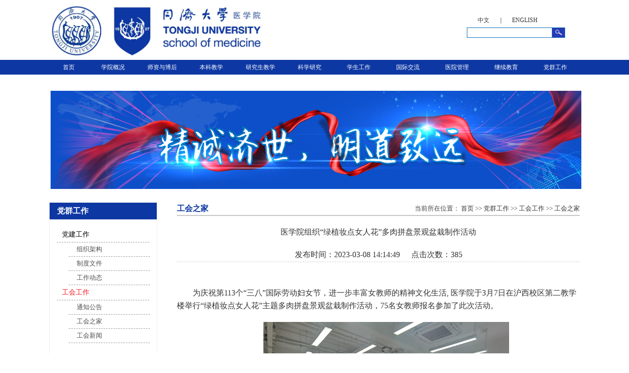

--- FILE ---
content_type: text/html
request_url: https://med.tongji.edu.cn/info/1258/8650.htm
body_size: 28011
content:
<!DOCTYPE html>
<html>
<head>
    <meta charset="utf-8" />
    <meta name="viewport" content="width=device-width" />
    <meta http-equiv="X-UA-Compatible" content="IE=Edge,chrome=1">
    <title>医学院组织“绿植妆点女人花”多肉拼盘景观盆栽制作活动-医学院</title><META Name="keywords" Content="医学院,医学院,医学,学院,组织,妆点,女人,拼盘,景观,盆栽,制作,作活,活动" />
<META Name="description" Content="妇女节" />

    
    <meta name="Description" content="同济大学医学院历史源远而流长。1907年成立的“德文医学堂”是同济医学专业的开端，也是同济大学的雏形。历经百年沧桑，在新世纪之初，医学重新扎根于同济大学，成为重点建设的学科，走上复兴之路。" />
    <link href="../../dfiles/14439/content/web/css/css.css" rel="stylesheet" />
    <script type="text/javascript" src="../../dfiles/14439/scripts/jquery.min.js"></script>
    
<!--Announced by Visual SiteBuilder 9-->
<link rel="stylesheet" type="text/css" href="../../_sitegray/_sitegray_d.css" />
<script language="javascript" src="../../_sitegray/_sitegray.js"></script>
<!-- CustomerNO:77656262657232307468475c52565742000000004f5c -->
<link rel="stylesheet" type="text/css" href="../../content.vsb.css" />
<script type="text/javascript" src="/system/resource/js/vsbscreen.min.js" id="_vsbscreen" devices="pc|pad"></script>
<script type="text/javascript" src="/system/resource/js/counter.js"></script>
<script type="text/javascript">_jsq_(1258,'/content.jsp',8650,1657794652)</script>
</head>
    <body>


<div class="top1" style="display: none"></div>
<div class="top2">
    <div class="logo">
        
<!-- 网站logo图片地址请在本组件"内容配置-网站logo"处填写 -->
<a href="../../index.htm" title="同济大学医学院"><img src="../../images/1b80eaa5-d8dc-4a7a-96bb-0a32fbf426f1.png" alt="" style="width: 430px;" /></a>
    </div>
    <div class="yuyan_sousuo">
        <div class="yuyan">
            <ul><script language="javascript" src="/system/resource/js/dynclicks.js"></script><script language="javascript" src="/system/resource/js/openlink.js"></script>


<li><a href="../../index.htm" onclick="_addDynClicks(&#34;wburl&#34;, 1657794652, 64695)">中文</a></li>
                <li>|</li> 





<li><a href="../../english/HOME.htm" onclick="_addDynClicks(&#34;wburl&#34;, 1657794652, 64696)">ENGLISH</a></li>
                   



</ul>
        </div>
        <div class="search"><script type="text/javascript">
    function _nl_ys_check(){
        
        var keyword = document.getElementById('showkeycode269663').value;
        if(keyword==null||keyword==""){
            alert("请输入你要检索的内容！");
            return false;
        }
        if(window.toFF==1)
        {
            document.getElementById("lucenenewssearchkey269663").value = Simplized(keyword );
        }else
        {
            document.getElementById("lucenenewssearchkey269663").value = keyword;            
        }
        var  base64 = new Base64();
        document.getElementById("lucenenewssearchkey269663").value = base64.encode(document.getElementById("lucenenewssearchkey269663").value);
        new VsbFormFunc().disableAutoEnable(document.getElementById("showkeycode269663"));
        return true;
    } 
</script>
<form action="../../ssjg.jsp?wbtreeid=1258" method="post" id="au2a" name="au2a" onsubmit="return _nl_ys_check()" style="display: inline">
 <input type="hidden" id="lucenenewssearchkey269663" name="lucenenewssearchkey" value=""><input type="hidden" id="_lucenesearchtype269663" name="_lucenesearchtype" value="1"><input type="hidden" id="searchScope269663" name="searchScope" value="0">

          <input type="image" src="../../dfiles/14439/content/web/images/search.png" align="absmiddle" title="点击搜索" style="cursor: pointer;margin-left: -5px;height: 19px;">
  <input type="text" name="showkeycode" id="showkeycode269663" />
            <div class="clearfix"></div>


</form><script language="javascript" src="/system/resource/js/base64.js"></script><script language="javascript" src="/system/resource/js/formfunc.js"></script>
</div>
    </div>
    <div class="clearfix"></div>
</div>


<div id="menu_wrap"><div class="nav_bg">
        <div class="nav">
            <ul><li style="width: 80px;"><a href="../../index.htm">

首页



</a></li>
                    
<li><a title="学院概况" target="" href="#">

学院概况



</a></li>
                    
<li><a title="师资与博后" target="" href="../../szybh1/yjsds/kzsdsmd.htm">

师资与博后



</a></li>
                    
<li><a title="本科教学" target="" href="https://med.tongji.edu.cn/bkjx/tzgg.htm">

本科教学



</a></li>
                    
<li><a title="研究生教学" target="" href="../../yjsjx1/tzgg.htm">

研究生教学



</a></li>
                    
<li><a title="科学研究" target="" href="../../kxyj.htm">

科学研究



</a></li>
                    
<li><a title="学生工作" target="" href="../../xsgz.htm">

学生工作



</a></li>
                    
<li><a title="国际交流" target="" href="../../gjjl/wsdt.htm">

国际交流



</a></li>
                    
<li><a title="医院管理" target="" href="../../yygl.htm">

医院管理



</a></li>
                    
<li><a title="继续教育" target="" href="../../jxjy.htm">

继续教育



</a></li>
                    
<li><a title="党群工作" target="" href="../../dqgz.htm">

党群工作



</a></li>
                    
<li><a title="english" target="" href="../../english/HOME.htm">





</a></li>
                    
</ul>
            <div class="clearfix"></div>
        </div>
        <div class="clearfix"></div>
    </div>
    <!-- submenu begin -->
    <div id="submenu_wrap" class="inner-center" style="display: none">
        <ul class="submenu-list clearfix">
                <li><a title="院长致辞" href="../../xygk/yzzc.htm" target="">院长致辞</a>
                        
<a title="学院介绍" href="../../xygk/xyjs.htm" target="">学院介绍</a>
                        
<a title="学院领导" href="../../xygk/xyld.htm" target="">学院领导</a>
                        
<a title="机构框架" href="../../xygk/jgkj.htm" target="">机构框架</a>
                        
<a title="历史沿革" href="../../xygk/lsyg.htm" target="">历史沿革</a>
                        
<a title="联系我们" href="../../xygk/lxwm.htm" target="">联系我们</a>
                        
</li>
                <li><a title="研究生导师" href="../../szybh1/yjsds/kzsdsmd.htm" target="">研究生导师</a>
                        
<a title="队伍建设" href="../../szybh1/dwjs1.htm" target="">队伍建设</a>
                        
<a title="教师发展中心" href="../../szybh1/jsfzzx1.htm" target="">教师发展中心</a>
                        
<a title="博士后" href="../../szybh1/bsh1.htm" target="">博士后</a>
                        
</li>
                <li><a title="通知公告" href="../../bkjx/tzgg.htm" target="">

通知公告</a>
<a title="专业介绍" href="../../bkjx/zyjs.htm" target="">

专业介绍</a>
<a title="MBBS program" href="../../bkjx/MBBS_program.htm" target="">

MBBS program</a>
</li>
                <li><a title="通知公告" href="../../yjsjx1/tzgg.htm" target="">


通知公告</a>
                        
<a title="招生信息" href="../../yjsjx1/zsxx1.htm" target="">


招生信息</a>
                        
<a title="学位工作" href="../../yjsjx1/xwgz1.htm" target="">


学位工作</a>
                        
<a title="培养管理" href="../../yjsjx1/pygl1.htm" target="">


培养管理</a>
                        
<a title="在职研究生" href="../../yjsjx1/zzyjs.htm" target="">


在职研究生</a>
                        
</li>
                <li><a title="通知公告" href="../../kxyj/tzgg1.htm" target="">通知公告</a>
                        
<a title="科研成果" href="../../kxyj/kycg/yjjz.htm" target="">科研成果</a>
                        
<a title="课题组" href="https://medgroup.tongji.edu.cn" target="">课题组</a>
                        
<a title="重点实验室" href="../../kxyj/zdsys1.htm" target="">重点实验室</a>
                        
<a title="研究所" href="../../kxyj/yjs.htm" target="">研究所</a>
                        
<a title="公共仪器平台" href="https://medygx.tongji.edu.cn" target="">公共仪器平台</a>
                        
</li>
                <li><a title="通知公告" href="../../xsgz/tzgg.htm" target="">
通知公告</a>
   </a>
                        
<a title="工作动态" href="../../xsgz/gzdt.htm" target="">
工作动态</a>
   </a>
                        
</li>
                <li><a title="外事动态" href="../../gjjl/wsdt.htm" target="">
外事动态</a>
   </a>
                        
<a title="通知公告" href="../../gjjl/tzgg.htm" target="">
通知公告</a>
   </a>
                        
<a title="教师因公出国申请流程" href="../../gjjl/jsygcgsqlc.htm" target="">
教师因公出国申请流程</a>
   </a>
                        
<a title="国际合作院校" href="../../gjjl/gjhzyx.htm" target="">
国际合作院校</a>
   </a>
                        
<a title="国际论坛申报" href="../../gjjl/gjltshen.htm" target="">
国际论坛申报</a>
   </a>
                        
<a title="短期交流项目" href="../../gjjl/dqjlxm.htm" target="">
短期交流项目</a>
   </a>
                        
<a title="相关下载" href="../../gjjl/xgxz.htm" target="">

 </a>
                        
</li>
                <li><a title="医院管理" href="../../yygl/yygl.htm" target="">医院管理</a>
                        
<a title="附属医院新闻" href="https://med.tongji.edu.cn/xxsd/fsyyxw.htm" target="">附属医院新闻</a>
                        
<a title="附属社区卫生服务中心" href="../../yygl/fssqwsfwzx.htm" target="">附属社区卫生服务中心</a>
                        
</li>
                <li><a title="继续医学教育项目" href="../../jxjy/jxyxjyxm1.htm" target="">继续医学教育项目</a>
                        
</li>
                <li><a title="党建工作" href="../../dqgz/djgz1.htm" target="">党建工作</a>
                        
<a title="工会工作" href="../../dqgz/ghgz1.htm" target="">工会工作</a>
                        
</li>
        </ul>
        <div class="clearfix"></div>
    </div>
    <!-- submenu end --></div>
<script src="../../dfiles/14439/scripts/order.common.js"></script>
<script type="text/javascript">
    $(function () {
        $("#imgbtnSearch").click(function () {
            var search = $("#txtSearch").val();
            if (search == "") {
                alert("请输入信息标题进行搜索本站!");
                return;
            }
            if (!is_forbid(search)) {
                alert("信息标题不能含有特殊符号!");
                return;
            }
            window.location.href = "/Web/Search?s=" + search;
        });
        //$(".nav").mouseover(function () {
        //    $("#submenu_wrap").show();
        //});


        $(".nav").hover(function () {
            $("#submenu_wrap").slideDown(600);
        }, function (e) {
            //alert(e.id);


            // $("#submenu_wrap").fadeOut("slow");
        });

        $(".top1").hover(function () {
            $("#submenu_wrap").slideUp(600);
        });

        $(".top2").hover(function () {
            $("#submenu_wrap").slideUp(600);
        });

        $(".submenu-list").hover(function () {
            $("#submenu_wrap").show();
        }, function () {
            $("#submenu_wrap").slideUp(600);
        });
    });
</script>

        <div style="width: 1080px;margin-left: auto;margin-right: auto;margin-top: 30px">
                        <table align="center">
            <tr>
                <td>
                        <a href="#" title="" onclick="_addDynClicks(&#34;wbimage&#34;, 1657794652, 56166)" target="_blank">
                           <img src="../../images/zz.jpg" alt="" width="1080" height="200" />
                        </a>  
                </td>
        </tr>
</table>

        </div>
        <div class="show1">
            <div class="w1002">


<div class="ny_left">
    <div class="notice">



党群工作</div>
    <div class="menu">
                <ul>
 <li>
                                <a href="#" style="padding-left: 10px;">党建工作</a>




 <ul style="display: block;">

 <li>
                                                    <a href="../../dqgz/djgz1/zzjg.htm">组织架构</a>
                                            </li>


 <li>
                                                    <a href="../../list.jsp?urltype=tree.TreeTempUrl&wbtreeid=1251">制度文件</a>
                                            </li>


 <li>
                                                    <a href="../../dqgz/djgz1/gzdt.htm">工作动态</a>
                                            </li>





</ul>

</li>
                        

 <li>
                                <a href="#" style="color: #ec1d23;padding-left: 10px;">工会工作</a>




 <ul style="display: block;">

 <li>
                                                    <a href="../../dqgz/ghgz1/tzgg.htm">通知公告</a>
                                            </li>


 <li>
                                                    <a href="../../dqgz/ghgz1/ghzj.htm">工会之家</a>
                                            </li>


 <li>
                                                    <a href="../../dqgz/ghgz1/ghxw.htm">工会新闻</a>
                                            </li>





</ul>

</li>
                        
</ul>
    </div>
</div>

<script type="text/javascript">
    $(function() {
        $(".menu").children("ul").children("li").click(function() {
            var haschildren = $(this).children().is("ul");
            if (haschildren) {
                $(this).children("ul").toggle();
            }
        });
    });
</script>
                <div class="ny_title">


<div class="kc">
    <span class="left">



工会之家</span>
    <span class="dq">当前所在位置：
                        <a href="../../index.htm" target="_blank">首页</a>
              >>
                <a href="../../dqgz.htm" target="_blank">党群工作</a>
              >>
                <a href="../../dqgz/ghgz1.htm" target="_blank">工会工作</a>
              >>
                <a href="../../dqgz/ghgz1/ghzj.htm" target="_blank">工会之家</a>
</span>
    <div class="clearfix"></div>
</div>
                    <div class="news_lookbox">




<script language="javascript" src="../../_dwr/interface/NewsvoteDWR.js"></script><script language="javascript" src="../../_dwr/engine.js"></script><script language="javascript" src="/system/resource/js/news/newscontent.js"></script><LINK href="/system/resource/js/photoswipe/3.0.5.1/photoswipe.css" type="text/css" rel="stylesheet"><script language="javascript" src="/system/resource/js/photoswipe/3.0.5.1/klass.min.js"></script><script language="javascript" src="/system/resource/js/ajax.js"></script><form name="_newscontent_fromname">
<div style="text-align: center; line-height: 40px;border-bottom:1px dashed #CCCCCC;">
            <p style="font-size: 16px; text-indent: 0;">医学院组织“绿植妆点女人花”多肉拼盘景观盆栽制作活动</p>
            <p style="font-size: 12px;text-indent: 0;">
                <span>发布时间：2023-03-08 14:14:49</span>
                <span style="padding-left: 20px;">点击次数：<script>_showDynClicks("wbnews", 1657794652, 8648)</script></span>
            </p>
        </div>



   
   
    <div id="vsb_content" style=" padding-top: 30px;"><div class="v_news_content">
<p style="text-indent:32px"><span style="font-size: 16px"><span style="font-family:宋体">为庆祝第</span>11</span><span style="font-size: 16px">3</span><span style="font-size: 16px"><span style="font-family:宋体">个</span><span style="font-family:宋体">“三八”国际劳动妇女节，进一步丰富女</span></span><span style="font-size: 16px">教师的</span><span style="font-size: 16px"><span style="font-family:宋体">精神文化生活</span>, </span><span style="font-size: 16px"><span style="font-family:宋体">医学院于</span><span style="font-family:宋体">3月7日在沪西校区第二教学楼举行“绿植妆点女人花”主题多肉拼盘景观盆栽制作活动，</span></span><span style="font-size: 16px">75</span><span style="font-size: 16px">名女教师报名参加</span><span style="font-size: 16px">了</span><span style="font-size: 16px">此次活动。</span></p>
<p style="text-indent:32px"><span style="font-size: 16px"></span></p>
<p style="text-align: center"><img src="/__local/0/40/9F/C0958C49C76C37BDD1B17FD052B_5E08B16F_98BD1.png" width="500" vsbhref="vurl" vurl="/_vsl/0409FC0958C49C76C37BDD1B17FD052B/5E08B16F/98BD1" vheight="" vwidth="500" orisrc="/__local/0/40/9F/C0958C49C76C37BDD1B17FD052B_5E08B16F_98BD1.png" class="img_vsb_content"></p>
<p style="text-indent:32px"><span style="font-size: 16px">多肉绿植，既能美化居室环境，又能净化空气。</span><span style="font-size: 16px">活动现场，</span><span style="font-size: 16px">花艺师</span><span style="font-size: 16px">为大家普及了一些多肉植物的常见知识以及日常养护知识，包括多肉的种类，以及浇水、日照、病虫妨害等种植中常见的问题，并现场示范如何正确种植多肉植物。</span></p>
<p style="text-indent:32px"><span style="font-size: 16px"></span></p>
<p style="text-align: center"><img src="/__local/D/50/76/157278FAD1B5F200E3D363E3643_7643D3DD_1CA16.png" width="400" vsbhref="vurl" vurl="/_vsl/D5076157278FAD1B5F200E3D363E3643/7643D3DD/1CA16" vheight="" vwidth="400" orisrc="/__local/F/23/28/C654790C1A74B5E7B3D8C72F359_CE60076D_2C9721.png" class="img_vsb_content"></p>
<p style="text-align:center;"><br /></p>
<p style="text-indent:32px"><span style="font-size: 16px">随后，</span><span style="font-size: 16px">在花艺师</span><span style="font-size: 16px">的指导下，大家手拿小铲子等工具，</span><span style="font-size: 16px">进行</span><span style="font-size: 16px"><span style="font-family:宋体">填土、配色、种植、水晶沙铺面</span><span style="font-family:宋体">……大家一边分享种植养护多肉的经验与困惑，一边自己动手制作多肉盆栽。</span></span></p>
<p style="text-align:center;"><br /></p>
<p style="text-indent:32px"><span style="font-size: 16px">种类各异的多肉</span><span style="font-size: 16px">被安置</span><span style="font-size: 16px"><span style="font-family:宋体">在一个花盆里，俨然是一个生机盎然的</span><span style="font-family:宋体">“</span></span><span style="font-size: 16px">小</span><span style="font-size: 16px">花园</span><span style="font-size: 16px">”</span><span style="font-size: 16px">。最后，大家纷纷</span><span style="font-size: 16px">合影</span><span style="font-size: 16px">留念，留下最美瞬间。</span></p>
<p style="text-indent:32px"><span style="font-size: 16px"></span></p>
<p style="text-align: center"><img src="/__local/D/10/E4/770DAE706CEB14431F30950E8A1_3BBE2438_EFB1D.png" width="300" vsbhref="vurl" vurl="/_vsl/D10E4770DAE706CEB14431F30950E8A1/3BBE2438/EFB1D" vheight="" vwidth="300" orisrc="/__local/D/10/E4/770DAE706CEB14431F30950E8A1_3BBE2438_EFB1D.png" class="img_vsb_content"><img src="/__local/4/7E/F5/E847D2D6E1349E08D0D9C40D991_9FC42C62_713EC.png" width="300" vsbhref="vurl" vurl="/_vsl/47EF5E847D2D6E1349E08D0D9C40D991/9FC42C62/713EC" vheight="" vwidth="300" orisrc="/__local/4/7E/F5/E847D2D6E1349E08D0D9C40D991_9FC42C62_713EC.png" class="img_vsb_content"></p>
<p style="text-indent:32px"><span style="font-size: 16px"></span><br /></p>
<p><br /></p>
<p style="text-indent:32px"><span style="font-size: 16px">在这个女性能顶半边天的时代，坚韧不拔也是中国当代妇女的真实写照。</span><span style="font-size: 16px">多肉植物</span><span style="font-size: 16px">因其为</span><span style="font-size: 16px">耐旱植物，对土壤的要求不高</span><span style="font-size: 16px">，</span><span style="font-size: 16px">所以</span><span style="font-size: 16px">寓意着坚韧顽强</span><span style="font-size: 16px">，</span><span style="font-size: 16px">与此次活动主题完美契合。在这次</span><span style="font-size: 16px">活动中，</span><span style="font-size: 16px">女教师们</span><span style="font-size: 16px">不仅学到了多肉盆栽种植的知识，提高了动手实践能力，</span><span style="font-size: 16px">也</span><span style="font-size: 16px">在这个属于她们的节日里收获了更多的美好。</span></p>
<p style="text-align:center;"><br /></p>
<p><br /></p>
</div></div><div id="div_vote_id"></div>
       
</form>
</div> 
                </div>
                <div class="clearfix"></div>
            </div>
            <div class="clearfix"></div>
        </div>


<div class="banquan_bg">
    <div class="banquan">
        <div class="banquan_wenzi">

            <ul><span>附属医院</span>
                            
<li>
                                <a title="" href="https://www.shdsyy.com.cn/" onclick="_addDynClicks(&#34;wburl&#34;, 1657794652, 64687)" target="_blank">同济大学附属第十人民医院</a>
                            </li>
                            
<li>
                                <a title="" href="https://www.tongjihospital.com.cn/" onclick="_addDynClicks(&#34;wburl&#34;, 1657794652, 64688)" target="_blank">同济大学附属同济医院</a>
                            </li>
                            
<li>
                                <a title="" href="http://www.easthospital.cn/" onclick="_addDynClicks(&#34;wburl&#34;, 1657794652, 64689)" target="_blank">同济大学附属东方医院</a>
                            </li>
                            
<li>
                                <a title="" href="http://www.shsfkyy.com/" onclick="_addDynClicks(&#34;wburl&#34;, 1657794652, 64690)" target="_blank">同济大学附属上海市肺科医院</a>
                            </li>
                            
<li>
                                <a title="" href="https://www.51mch.com/" onclick="_addDynClicks(&#34;wburl&#34;, 1657794652, 64691)" target="_blank">同济大学附属妇产科医院</a>
                            </li>
                            
<li>
                                <a title="" href="https://med.tongji.edu.cn/" onclick="_addDynClicks(&#34;wburl&#34;, 1657794652, 64692)" target="_blank">同济大学附属杨浦医院</a>
                            </li>
                            
<li>
                                <a title="" href="http://www.shygkf.org.cn/" onclick="_addDynClicks(&#34;wburl&#34;, 1657794652, 64693)" target="_blank">同济大学附属养志康复医院</a>
                            </li>
                            
<li>
                                <a title="" href="http://www.shskin.com/" onclick="_addDynClicks(&#34;wburl&#34;, 1657794652, 64694)" target="_blank">同济大学附属皮肤病医院</a>
                            </li>
                            
<li>
                                <a title="" href="http://www.sh4th.com/index.html" onclick="_addDynClicks(&#34;wburl&#34;, 1657794652, 74742)" target="_blank">同济大学附属上海市第四人民医院</a>
                            </li>
                            
<li>
                                <a title="" href="http://www.shspdjw.com/" onclick="_addDynClicks(&#34;wburl&#34;, 1657794652, 74839)" target="_blank">同济大学附属精神卫生中心</a>
                            </li>
                            
<li>
                                <a title="" href="https://med.tongji.edu.cn/" onclick="_addDynClicks(&#34;wburl&#34;, 1657794652, 80846)" target="_blank">同济大学附属普陀人民医院</a>
                            </li>
                            
</ul>
            <ul><span>附属医院（筹）</span>
                            
<li>
                                <a title="" href="http://www.tyhosp.com" onclick="_addDynClicks(&#34;wburl&#34;, 1657794652, 64681)" target="_blank">同济大学附属天佑医院（筹）</a>
                            </li>
                            
<li>
                                <a title="" href="#" onclick="_addDynClicks(&#34;wburl&#34;, 1657794652, 64684)" target="_blank">同济大学附属康复医院（筹）</a>
                            </li>
                            
<li>
                                <a title="" href="https://www.lsznk.com/" onclick="_addDynClicks(&#34;wburl&#34;, 1657794652, 64686)" target="_blank">同济大学附属脑科医院（筹）</a>
                            </li>
                            
<li>
                                <a title="" href="https://www.shsyf.com" onclick="_addDynClicks(&#34;wburl&#34;, 1657794652, 93071)" target="_blank">同济大学附属眼科医院（筹）</a>
                            </li>
                            
<li>
                                <a title="" href="https://med.tongji.edu.cn/index.htm" onclick="_addDynClicks(&#34;wburl&#34;, 1657794652, 99091)" target="_blank">同济大学附属闸北中心医院（筹）</a>
                            </li>
                            
</ul>
            <ul><span>学校教育</span>
                            
<li>
                                <a title="" href="https://www.wealove.cn/index.html" onclick="_addDynClicks(&#34;wburl&#34;, 1657794652, 64675)" target="_blank">上海市慈善基金会唯爱天使基金</a>
                            </li>
                            
<li>
                                <a title="" href="http://www.ycmf.com.cn/" onclick="_addDynClicks(&#34;wburl&#34;, 1657794652, 64677)" target="_blank">上海颜德馨中医药基金会</a>
                            </li>
                            
<li>
                                <a title="" href="https://mednew.tongji.edu.cn/ggw" onclick="_addDynClicks(&#34;wburl&#34;, 1657794652, 64680)" target="_blank">同济大学医学院关工委</a>
                            </li>
                            
</ul>
        </div>
        <div class="banquan_logo">
                
<a href="#"><img alt="" src="../../dfiles/2fccaa4b-e9da-481d-9e35-8f0f57a005d7.png" onclick="_addDynClicks(&#34;wbimage&#34;, 1657794652, 56165)" style="width:400px"></a>


        </div>
        <div class="clearfix"></div>
    </div>
    <div class="line"></div>
    <table style="width:800px;border-collapse:collapse">
	<tbody>
		<tr>
			<td style="text-align:left;vertical-align:bottom"><!-- 版权内容请在本组件"内容配置-版权"处填写 -->
<p>Copyright &nbsp;2017 同济大学医学院 版权所有 同济大学医学院主办 &nbsp;All Rights Reserved</p></td>
			
		</tr>
	</tbody>
</table>
    
    <div class="clearfix"></div>
</div>

        
    </body>
</html>


--- FILE ---
content_type: text/html;charset=UTF-8
request_url: https://med.tongji.edu.cn/system/resource/code/news/click/dynclicks.jsp?clickid=8648&owner=1657794652&clicktype=wbnews
body_size: 78
content:
385

--- FILE ---
content_type: text/css
request_url: https://med.tongji.edu.cn/dfiles/14439/content/web/css/css.css
body_size: 13535
content:
@charset "utf-8";
/* CSS Document */
ul,li{ list-style:none; margin:0; padding:0;}
body,ul,li,div,span{ margin:0; padding:0; font-family:"微软雅黑" !important; font-size:12px;}
img{ /* display: block;  */border:none;}
a{ text-decoration:none; cursor:pointer;color: #333333;}
a:hover{ cursor:pointer;color:#ff6c00; text-decoration:underline;}
.clearfix{ clear:both;}
li{list-style: inherit;}
p{ padding:0px; margin:0px; text-indent:2em;}
h{ margin:0px; padding:0px;}

.top1{ width: 100%; height: 24px; background-color: #eeeeee;}

/*.top2{ width: 1196px; margin-left: auto; margin-right: auto; margin-top: 10px;}
.logo{ float: left;}
.search{ width: 168px; background-color: #F7FF7C; float: right; margin-top: 56px;}
.search input{ float: left;height: 17px; border: #0d6fb8 1px solid;}
.search img{ float: right;}*/
.top2{ width: 1080px; margin-left: auto; margin-right: auto; margin-top: 10px;}
.logo{ float: left;}
.yuyan_sousuo{ /*width: 168px;*/ float: right; margin-top: 16px; margin-right: 30px;}
.yuyan {
    height: 30px;}
.yuyan ul li {
    float: left;
    padding-left: 22px;
    line-height: 30px;}
.search {
    /*width: 168px;
    padding-top: 10px;*/
    height: 21px;
    /*display: inline-flex;*/
    line-height: 21px;
    float: right;}
.search input {
    float: right;
   
    height: 17px;
    border: #0d6fb8 1px solid;
    padding-left: 3px;
    padding-right: 0;}
.search img{ float: right;}


.nav_bg{width: 100%;background-color: #0d37a3;}
.nav{ width: 1080px; margin-left: auto; margin-right:auto;}
.nav ul li{ float: left; line-height: 30px; text-align: center;width: 100px;}
.nav ul li a{ color: #ffffff;}


/*.nav ul li ul{ display:none;}
.nav ul li a:hover {
    text-decoration: none;
}

.nav ul li:hover ul{ position:absolute; display:block;z-index: 10;}
.nav ul li:hover ul li a{ border-bottom: 1px solid #ffffff; font-size:16px; display:block; background-color:#72bbff; color:#ffffff; line-height:40px; text-align: center;/*padding-left: 20px; padding-right: 20px;*/
/*.nav ul li:hover ul li a:hover{ background-color:#029cfd;}*/



/*.show1{ width: 1148px; margin-left: auto; margin-right: auto; margin-top: 30px;}*/

.show1{ width: 1080px; margin-left: auto; margin-right: auto;}



.more{ float: right; width: 48px; height: 16px; margin-top: 12px;}
.more span{ text-align: center; display: block; line-height: 12px; color: #000000;}
.title{ float: left;}
.title p{ font-size: 16px;text-indent:0em; float: left; line-height: 38px; color: #666666; margin-left: 30px;}
.title span{ line-height:38px;margin-left: 6px;float: left;color: #0d37a3;font-size: 14px;font-family: "Times New Roman";}

.title1 p{ font-size: 16px;text-indent:0em; float: left; line-height: 38px; color: #666666; margin-left: 30px;}
.title1 span{ line-height:38px; margin-left: 6px;float: left; color: #0f51ab; font-size: 14px;font-family: "Times New Roman";}
.title1 span a{ font-family: "微软雅黑";}

.show1_left{ width: 619px; float: left;}
.show1_left_show{ width: 619px; height: 318px; /*background-color: #efefef;*/ margin-top: 10px;}
.xueyuan_news{ width: 310px;float: left; margin-left: 10px;}
.xueyuan_news ul li a{ font-size: 12px;}
.xueyuan_news span{ margin-left: 270px; line-height: 18px;}
.xueyuan_luobo{ float:right;}
.show1_right{ width: 440px; float: right;}
.show1_right_show{ width: 440px; margin-top: 10px;}
.news_showbox{ /*width:495px;*/margin-bottom: 6px;}
.news_date{ /*width:70px;*/ float:left;padding-right: 15px;}
.news_date img{ margin-right: auto; margin-left: auto;}
.news_date span{ display: block; text-align: center; line-height: 24px;}
.news_chakan{ float:left; width:396px;}
.news_chakan1 a{ color:#646464; /*padding-left: 20px;*/ line-height: 26px; text-align: left; font-size: 12px;}
/*.news_chakan1 a:hover{ color:#ff6c00; text-decoration:underline;}*/
a:hover{ color:#ff6c00; text-decoration:underline;}

.index_title{ width: 262px; height: 30px; /*background-color: #f8ca55;*/ /*margin-top: 20px;*/margin-left: auto; margin-right: auto; background: url(../images/index_title_bg.jpg) no-repeat bottom;}
.index_title h1{ font-size: 16px; line-height: 6px; color: #666666; float: left; font-weight: normal; font-family: "微软雅黑";padding-left: 31px;}
.index_title h2{line-height: 0px;color: #0d37a3;float: left;margin-left: 6px;font-size: 16px;font-weight: normal;font-family: "Times New Roman";}

.show2_bg{ width: 100%; background: url(../images/changguo_bg.png) no-repeat; margin-top: 10px;}
.show2{ width: 1080px;  margin-left: auto; margin-right: auto;}
.show2 table{}
.show2 table tr td{ vertical-align: top; color: #ffffff;}
.show2 table p{ line-height: 20px; margin-top: 20px; text-indent: 0px;}
.chengguo_left{ width: 510px; /*height: 382px;*/ float: left;margin: 20px 10px;}
.chengguo_right{ width: 508px; height: 382px; float: right;}
.chengguo_left p{ font-size: 12px;}
.chengguo_left p a{ color: #ffffe0;}
.chengguo_left p a:hover{ color:#ff6c00; text-decoration:underline;}
.show3{ width: 1080px; margin-left: auto; margin-right: auto;}
.show3_left{ width: 335px; float: left;}
.show3_left table{ margin-top: 10px;}
.show3_left table tr td{ font-size: 12px; line-height: 26px;}
.news_pic_table tr td{ font-size: 12px; line-height: 25px;}

.show3_left img{}
.show3_center{ width: 335px; /*height: 370px;*/ /*background-color: #62e035;*/ float: left; margin-left: 36px;}
.show3_right{ width: 335px; float:right;}

.jiangzuo_showbox{ width:335px; /*border-bottom:1px dashed #bcbcbc;*/ margin-bottom: 7px;}
.jiangzuo_date{ width:73px; background-color:#efedee; float:left;margin-bottom: 17px;}
.jiangzuo_date_day{color: #0d37a3; line-height:34px; text-align:center;font-size: 12px;}
.jiangzuo_date_month{ background-color: #b3b3b3; color:#000; line-height:28px; text-align:center;font-size: 12px;}
.jiangzuo_chakan{ float:right; width:246px;}
.jiangzuo_chakan1 a{ color:#000;font-size: 12px;}
.jiangzuo_chakan1 a:hover{ color:#ff6c00; text-decoration:underline;}
.jiangzuo_chakan2{ font-size:12px; color:#676767; line-height:14px; }
.jiangzuo_chakan2 p{ text-indent: 0;line-height: 18px;}
.show3_right table{ margin-top: 20px; margin-left: 30px;}
.show3_right table tr td{ line-height: 24px; font-size: 12px;}
.show3centertitle{height: 38px; line-height: 38px;}
.show3zhaosheng{    
    cursor: pointer;
    background: url(../images/icon8.jpg) no-repeat -3px 2px;
    display: block;
    width: 40px;
    height: 38px;
    padding-left: 20px;
    line-height: 38px;
    float: left;
    font-size: 16px;
    color: #666666;}
.show3jiuye {
    cursor: pointer;
    background: url(../images/icon9.jpg) no-repeat 0 2px;
    display: block;
    width: 40px;
    height: 38px;
    padding-left: 28px;
    line-height: 38px;
    float: left;
    font-size: 16px;
    color: #666666;}
.show3more {float: right;}
.show3more a{color:#333333;}





.show4{width: 1080px; margin-left: auto; margin-right: auto; border: #eaeaea 1px solid; margin-top: 30px; padding-bottom: 20px;}
.show4 table{ margin-left: auto; margin-right: auto;}
.show4 table tr td table{ margin-top: 18px;}

.banquan_bg{ width:100%; background-color:#333333; padding-bottom: 10px; margin-top: 20px;}
.banquan{ width: 1080px; margin-left: auto; margin-right: auto;}
.banquan_wenzi{ width: 660px; float:left; margin-top: 10px;}
.banquan_logo{ float: right; margin-top: 30px;}
.banquan_wenzi ul{ float:left; padding-left:10px; padding-right:20px;}
.banquan_wenzi ul span{ font-size:14px; color:#b2b2b2;}
.banquan_wenzi ul li a{ font-size:12px; color:#b2b2b2; line-height:28px;}
.banquan_wenzi ul li a:hover{ text-decoration:underline;color:#ff6c00;}
.line{ width: 1000px; margin-left: auto; margin-right: auto; height: 1px; background-color: #484848; margin-top: 30px;}
.banquan_bg table{ margin-left: auto; margin-right: auto;}
.banquan_bg table tr td{ color: #ffffff; line-height: 40px;}




.w1002{ /*width:1120px;*/ margin-left:auto; margin-right:auto; margin-top:20px;}
.ny_left{ width:218px; background-color:#FFFFFF; float:left; border:1px solid #eeeeee; padding-bottom:35px;}
.notice{background-color: #0d37a3; color:#ffffff; font-weight:bold; line-height:34px; padding-left:15px; font-size:16px;}
.menu{ width:188px; margin:0 auto; padding-top:16px;}
.menu ul li{ list-style:none; width:188px; font-size:14px; line-height:30px;}
.menu ul li img{ margin:0 10px;}
.menu ul li a{ border-bottom:1px dashed #999; display:block; color:#000000;}
.menu ul li a:hover{ font-weight:bold; background-color:#0d6fb8; color: #ffffff;}
.menu ul li ul{ margin-left:14px;}
.menu ul li ul li{ display:block; padding:0 10px; font-size:13px; width:165px;}
.menu ul li ul li a{ border-bottom:1px dashed #999; padding-left:16px; line-height:28px; color:#4e4e4e;}
.menu ul li ul li a:hover{ font-weight:normal; color:#0d6fb8; background:none;}
.ny_title{ /*width:780px;*/width:820px; float:right;}
.kc{ font-size:14px; line-height:26px; border-bottom:2px solid #c6c6c6; margin-bottom:12px;}
.left{ font-weight:bold; float:left;color: #0d37a3;font-size: 16px;}
.dq{ font-size:13px; float:right; color:#444;}
.ny_font{ font-size:13px; line-height:24px; color:#333333;padding: 10px;}
.ny_font tr td{ /*border-bottom:1px dashed #000;*/ line-height:30px;}
.ny_font tr td a:hover{ color:#0d37a3; text-decoration:underline;}

.news_lookbox{ /*width:820px;*/ margin-top:20px;}
.ny_title1{ text-align:center; padding-top:8px; font-size:16px;}
.ny_title2{ text-align:center; line-height:22px; font-size:16px; padding-bottom:10px; border-bottom:1px solid #cccccc;}
.news_lookbox p{ text-indent:2em; line-height:26px; color:#333333; font-size:16px; margin-top:20px;}
.news_lookbox span{ text-indent:2em; line-height:26px; color:#333333; font-size:16px; margin-top:20px;}
.news_lookbox a{ color:#000;}
.news_lookbox a:hover{ color:#FF0004;}



/**********滚动*************/
.picScroll-left{width: 1080px;height: auto;overflow: hidden;position: relative;margin-left: auto;margin-right: auto;margin-top:20px;}
.picScroll-left .hd .prev{display:block;  float:left; margin-left:5px; margin-top:70px;  overflow:hidden;cursor:pointer;}
.picScroll-left .hd .next{ display:block;  float:right; margin-right:5px; margin-top:70px;  overflow:hidden;cursor:pointer;}	 
.picScroll-left .bd{ margin-left: 30px;margin-right:30px;}
.picScroll-left .bd ul{ overflow:hidden;}
.picScroll-left .bd ul li{ margin:0 5px;width:330px;float:left;display:inline; overflow:hidden; text-align:center;}
.picScroll-left .bd ul li .pic{text-align:center;}
.picScroll-left .bd ul li .pic img{ display:block;}
.picScroll-left .bd ul li .title{ line-height:50px;}




/**********下拉菜单*************/
#submenu_wrap {
    background: #f5f5f5;}
.inner-center {
    width: 1080px;
    margin: 0 auto;}
#submenu_wrap .submenu-list {
    padding: 10px 0 10px 80px;}
#submenu_wrap .submenu-list li {
    width: 100px;
    float: left;}
#submenu_wrap .submenu-list li a {
    display: block;
    padding: 5px 0px;
    text-align: center;
    color: #525252;
    text-decoration: none;
    /*border-bottom: #ccc 1px dotted;*/
    margin: 0 2px;}







/**********教师页*************/
.zhuanye{ width: 820px; float: right;}
.zhuanye_xuanze{ width: 820px;margin-bottom: 30px;}
.zhuanye1{ width: 820px; padding-top: 20px;}
.zhuanye_title{  width: 818px; height: 30px; line-height: 30px; background: url(../images/titlebg.jpg) repeat-x;}
.zhuanye_title span{ line-height: 30px; padding-left: 0; display: inline-block; background: #fff; padding-right: 10px;}


.zhuanye1 table{ height: 92px; margin-top: 10px; font-size: 14px;}
.zhuanye1 table tr td{ padding-left: 10px; font-size: 12px; vertical-align: top; font-weight: bold; line-height: 26px;}
.fouce{background: #0d6fb8;color: #fff;padding: 2px 5px;}
.zhuanye_xuanze a:hover{ cursor:pointer;color:#ff6c00; text-decoration:none;}
.teachername{/*display: block;*/padding:10px 30px 10px 0;text-decoration: none;color: #454545;font-size: 13px;font-weight: bold; float: left;width: 134px; height: 60px;}
a.teachername:hover{ cursor:pointer;color:#333333; text-decoration:none;}
.teacherdepart{display: block;color: #cdc7c7;font-weight: normal;}
.teachershow{width: 100%; border-collapse: collapse;}
.teachershow tr td{ line-height: 27px;}
.qh {
    margin: 0px auto;
    padding: 0px;}
.qh_bt {
    line-height: 32px;
    height: 32px;}
.zi_hover {
    cursor: pointer;
    width: 90px;
    float: left;
    text-align: center;
    font-size: 12px;
    font-weight: bold;
    color: #fff000;
    height: 32px;
    margin-right: 2px;
    background: url(../images/qh_hover.jpg) no-repeat;}
.zi_a {
    width: 90px;
    float: left;
    text-align: center;
    font-size: 12px;
    font-weight: bold;
    color: #5180C0;
    height: 32px;
    margin-right: 2px;
    cursor: pointer;
    background: url(../images/qh_a.jpg) no-repeat;}
.qh_nr {
    text-align: left;
    border: 1px solid #9cb9df;
    padding: 20px;
    line-height: 24px;
    background-color: #fff;
    min-height: 200px;}

#KinSlideshow img{ display: inline;}


/**********可招生导师名单*************/
.kzsdstable{ width: 100%;border-collapse: collapse;}
.kzsdstable tr{line-height: 24px;}
.kzsdstable tr td{ border: 1px #5180c0 solid;text-align: center;}
.kzsdstable tr:first-child{ line-height: 36px;font-size: 16px;font-weight: bolder;}

--- FILE ---
content_type: text/css
request_url: https://med.tongji.edu.cn/content.vsb.css
body_size: 254
content:
v_news_content p{font-size:16px!important;font-family:微软雅黑;line-height: 26px !important;text-indent:2em !important;}
v_news_content span{font-size:16px!important;font-family:微软雅黑;line-height: 26px !important;text-indent:2em !important;}


--- FILE ---
content_type: application/javascript
request_url: https://med.tongji.edu.cn/dfiles/14439/scripts/order.common.js
body_size: 8380
content:

 /**
  * 返回text文本数据
  * @param url
  * @param param
  * @param successDivId
  * @param messageDivId
  * @return
  */
function callText(url,param,successDivId,messageDivId){
	return call("text",url,param,successDivId,messageDivId);
}

/**
  * 返回json数据
  * @param url
  * @param param
  * @param successDivId
  * @param messageDivId
  * @return
  */
 function callJson(url, param, successDivId, messageDivId) {
     return call("json", url, param, successDivId, messageDivId);
 }
 /**
 * 订单异步操作请求服务器Call
 * @param actionType 请求参数类型
 * @param url
 * @param param
 * @param successDivId
 * @param messageDivId
 */
function call(callType,url,param,successDivId,messageDivId){
	var isReturn = true;
	var isSuccess = false;
	var result = null;
	if(url.indexOf("?") == -1){
		url = url + "?rid="+Math.random();
	}
	else{
		url = url + "&rid="+Math.random();
	}
	jQuery.ajax({ 
		type : "POST",
		dataType : callType,
		url : url,
		data : param,
		async: false,
		success : function(dataResult,textStatus) {
		    //服务器返回异常处理,如果有消息div则放入,没有则弹出
			if(textStatus == 5000){
				if(messageDivId != null){
					isReturn = false;
				    $("#"+messageDivId).html(dataResult);
				}else{
					alert(dataResult);
					isReturn = false;
				}
			}
			//成功后如果有divID直接放入div，没有则返回结果
			else{
				if(successDivId != null){
					isReturn = false;
					$("#"+successDivId).html(dataResult);
					isSuccess = true;
				}
				else{
					result =  dataResult;
				}
			}
		},
		error:function(XMLHttpResponse){
			alert("系统繁忙，请稍后再试！");
			return false;
		}
	});
	//如果没有处理结果则返回
	if(isReturn){
	   return result;
	}
	//如果div成功赋值后则返回ture
	if(isSuccess){
		return true;
	}
}

/**
 * 判断是否是空
 * @param value
 */
function isEmptyorNull(value){
    if(value == null || value == "" || value == "undefined" || value == undefined || value == "null"){
        return true;
	}
	else{
		value = value.replace(/\s/g,"");
		if(value == ""){
			return true;
		}
		return false;
	}
}

/**
 * 判断是否是数字
 */
function isNumbers(value){
	if(isNaN(value)){
		return false;
	}
	else{
		return true;
	}
}

/**
 * 只包含中文和英文
 * @param cs
 * @returns {Boolean}
 */
function isGbOrEn(value){
    var regu = "^[a-zA-Z\u4e00-\u9fa5]+$";
    var re = new RegExp(regu);
    if (value.search(re) != -1){
      return true;
    } else {
      return false;
    }
}

/**
 * 检查邮箱格式
 * @param email
 * @returns {Boolean}
 */
function check_email(email){  
   if(email){
       var myReg=/(^\s*)\w+([-+.']\w+)*@\w+([-.]\w+)*\.\w+([-.]\w+)*(\s*$)/;
       if(!myReg.test(email)) {
           return false;
       }
       return true;
   }
   return false;
}

/**
 * 检查手机号码
 * @param mobile
 * @returns {Boolean}
 */
function check_mobile(mobile){
  var regu = /^\d{11}$/;
  var re = new RegExp(regu);
  if(!re.test(mobile)){
	 return  false;
  }
  return true;
}

/**
 * 验证电话号码，带"(,),-"字符和数字其他不通过
 * @param str
 * @returns {Boolean}
 */
function checkPhone(str){
   if(str.length > 20){
    return false;
   }
   var patternStr = "(0123456789-)";
   var  strlength=str.length; 
   for(var i=0;i<strlength;i++){ 
        var tempchar=str.substring(i,i+1); 
		if(patternStr.indexOf(tempchar)<0){
		    return false;
		}
   } 
   return true ; 
}


/**
 * 验证银行账户，带"(, ),-"字符和数字其他不通过
 * @param str
 * @returns {Boolean}
 */
function checkBankCount(str){
   if(str.length > 50){
    return false;
   }
   var patternStr = "(0123456789- )";
   var  strlength=str.length; 
   for(var i=0;i<strlength;i++){ 
        var tempchar=str.substring(i,i+1); 
		if(patternStr.indexOf(tempchar)<0){
		    return false;
		}
   } 
   return true ; 
}

//正则
function trimTxt(txt){
 return txt.replace(/(^\s*)|(\s*$)/g, "");
}
/**
 * 检查是否含有非法字符
 * @param temp_str
 * @returns {Boolean}
 */
function is_forbid(tempStr){
    tempStr = trimTxt(tempStr);
	tempStr = tempStr.replace('*',"@");
	tempStr = tempStr.replace('/',"@");
	tempStr = tempStr.replace('+',"@");
	tempStr = tempStr.replace('\\',"@");
	tempStr = tempStr.replace('$',"@");
	tempStr = tempStr.replace('^',"@");
	tempStr = tempStr.replace('<',"@");
	tempStr = tempStr.replace('>',"@");
	tempStr = tempStr.replace('=',"@");
	tempStr = tempStr.replace('{',"@");
	tempStr = tempStr.replace('}',"@");
	var forbidStr=new String('@,%,~,&');
	var forbidArray = forbidStr.split(',');
	for (var i = 0; i < forbidArray.length; i++) {
	    if (tempStr.indexOf(forbidArray[i]) != -1)
	        return false;
	}
    return true;
}

/**
 * 检查数量
 * @param txtObj
 * @returns {Number}
 */
function checkLength(txtObj){
	var val=txtObj;
	var valLength=0;
	for(var ii=0;ii<val.length;ii++){
		var word=val.substring(ii,1);
		if(/[^\x00-\xff]/g.test(word)){
			valLength+=2;
		}else{
			valLength++;
		}
	}
	return valLength;
}

/**
 * 从url里获取对应参数值
 * @param paramName
 * @returns {String}
 */
function getParam(paramName)
{
    var paramValue = "";
    isFound = false;
    if (this.location.search.indexOf("?") == 0 && this.location.search.indexOf("=")>1)
    {
        arrSource = unescape(this.location.search).substring(1,this.location.search.length).split("&");
        i = 0;
        while (i < arrSource.length && !isFound)
        {
            if (arrSource[i].indexOf("=") > 0)
            {
                 if (arrSource[i].split("=")[0].toLowerCase()==paramName.toLowerCase())
                 {
                    paramValue = arrSource[i].split("=")[1];
                    isFound = true;
                 }
            }
            i++;
        }   
    }
	return paramValue;
}


/**
 * Get the value of a cookie with the given name.
 *
 * @example $.jCookie('the_cookie');
 * @desc Get the value of a cookie.
 *
 * @param String name The name of the cookie.
 * @return The value of the cookie.
 * @type String
 *
 * @name $.jCookie
 * @cat Plugins/Cookie
 * @author Klaus Hartl/klaus.hartl@stilbuero.de
 * 
 * @modifiedBy jizhou
 * @modifiedDate 2012/1/6
 * @modifiedDesciption 遇到中文用escape和unescape进行转码和解码,为了和.net存入cookie的中文保持一致
 */
jQuery.jCookie = function(name, value, options) {
    if (typeof value != 'undefined') { // name and value given, set cookie
        options = options || {};
        if (value === null) {
            value = '';
            options.expires = -1;
        }
        var expires = '';
        if (options.expires && (typeof options.expires == 'number' || options.expires.toUTCString)) {
            var date;
            if (typeof options.expires == 'number') {
                date = new Date();
                date.setTime(date.getTime() + (options.expires * 24 * 60 * 60 * 1000));
            } else {
                date = options.expires;
            }
            expires = '; expires=' + date.toUTCString(); // use expires attribute, max-age is not supported by IE
        }
        var path = options.path ? '; path=' + options.path : '';
        var domain = options.domain ? '; domain=' + options.domain : '';
        var secure = options.secure ? '; secure' : '';
        document.cookie = [name, '=', escape(value), expires, path, domain, secure].join('');
    } else { // only name given, get cookie
        var cookieValue = null;
        if (document.cookie && document.cookie != '') {
            var cookies = document.cookie.split(';');
            for (var i = 0; i < cookies.length; i++) {
                var cookie = jQuery.trim(cookies[i]);
                // Does this cookie string begin with the name we want?
                if (cookie.substring(0, name.length + 1) == (name + '=')) {
                    cookieValue = unescape(cookie.substring(name.length + 1));
                    break;
                }
            }
        }
        return cookieValue;
    }
};

